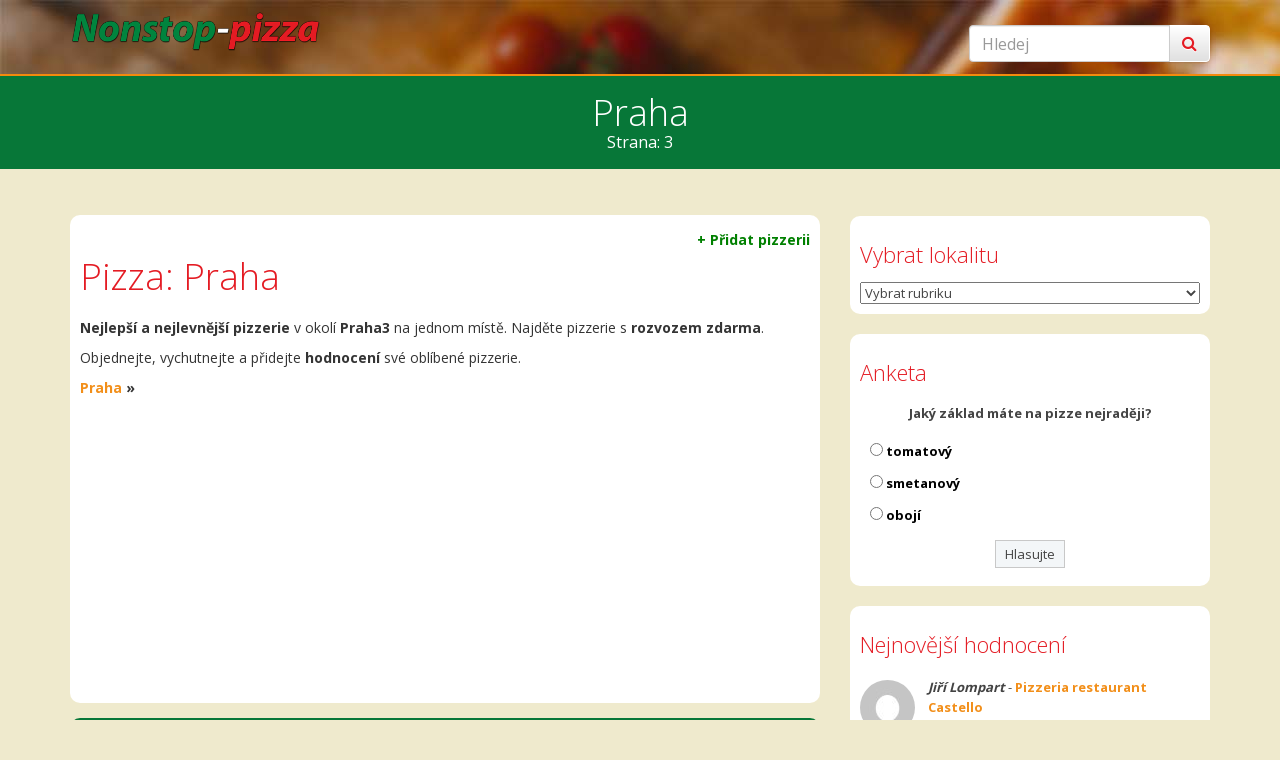

--- FILE ---
content_type: text/html; charset=UTF-8
request_url: https://www.nonstop-pizza.cz/praha/page/3/
body_size: 11211
content:
<!DOCTYPE html><html lang="cs-CZ" prefix="og: http://ogp.me/ns#"><head><meta charset="UTF-8"/><link href="https://fonts.googleapis.com/css?family=Open+Sans:300,400,700&amp;subset=latin-ext" rel="stylesheet"><link rel="stylesheet" href="https://use.fontawesome.com/releases/v5.8.1/css/all.css" integrity="sha384-50oBUHEmvpQ+1lW4y57PTFmhCaXp0ML5d60M1M7uH2+nqUivzIebhndOJK28anvf" crossorigin="anonymous"><link rel="profile" href="http://gmpg.org/xfn/11"/><link rel="pingback" href="https://www.nonstop-pizza.cz/xmlrpc.php"/><meta name="viewport" content="width=device-width, initial-scale=1.0">  <script async src="https://pagead2.googlesyndication.com/pagead/js/adsbygoogle.js?client=ca-pub-4066658008243563" crossorigin="anonymous"></script> <link type="text/css" media="all" href="https://www.nonstop-pizza.cz/wp-content/cache/autoptimize/css/autoptimize_b8945d2497406a41dead18bc9b9159d8.css" rel="stylesheet" /><title>PIZZA ROZVOZ: Praha | Nonstop-pizza.cz</title><meta name="description" content="Seznam všech pizzerii a restaurací v okolí Praha. Rozvoz ZDARMA. Objednejte online nejlepší jídlo a přidejte hodnocení své oblíbené pizzerie."/><link rel="canonical" href="https://www.nonstop-pizza.cz/praha/page/3/" /><link rel="prev" href="https://www.nonstop-pizza.cz/praha/page/2/" /><link rel="next" href="https://www.nonstop-pizza.cz/praha/page/4/" /><meta property="og:locale" content="cs_CZ" /><meta property="og:type" content="object" /><meta property="og:title" content="PIZZA ROZVOZ: Praha | Nonstop-pizza.cz" /><meta property="og:description" content="Seznam všech pizzerii a restaurací v okolí Praha. Rozvoz ZDARMA. Objednejte online nejlepší jídlo a přidejte hodnocení své oblíbené pizzerie." /><meta property="og:url" content="https://www.nonstop-pizza.cz/praha/" /><meta property="og:site_name" content="Nonstop-pizza.cz" /><meta name="twitter:card" content="summary_large_image" /><meta name="twitter:description" content="Seznam všech pizzerii a restaurací v okolí Praha. Rozvoz ZDARMA. Objednejte online nejlepší jídlo a přidejte hodnocení své oblíbené pizzerie." /><meta name="twitter:title" content="PIZZA ROZVOZ: Praha | Nonstop-pizza.cz" /><link rel='dns-prefetch' href='//s.w.org' /><link rel="alternate" type="application/rss+xml" title="Nonstop-pizza.cz &raquo; RSS zdroj" href="https://www.nonstop-pizza.cz/feed/" /><link rel="alternate" type="application/rss+xml" title="Nonstop-pizza.cz &raquo; RSS komentářů" href="https://www.nonstop-pizza.cz/comments/feed/" /><link rel="alternate" type="application/rss+xml" title="Nonstop-pizza.cz &raquo; RSS pro rubriku Praha" href="https://www.nonstop-pizza.cz/praha/feed/" /> <script type="text/javascript">window._wpemojiSettings = {"baseUrl":"https:\/\/s.w.org\/images\/core\/emoji\/11\/72x72\/","ext":".png","svgUrl":"https:\/\/s.w.org\/images\/core\/emoji\/11\/svg\/","svgExt":".svg","source":{"concatemoji":"https:\/\/www.nonstop-pizza.cz\/wp-includes\/js\/wp-emoji-release.min.js?ver=fc80632dc7f68c3f569a64fefe30fd4c"}};
			!function(e,a,t){var n,r,o,i=a.createElement("canvas"),p=i.getContext&&i.getContext("2d");function s(e,t){var a=String.fromCharCode;p.clearRect(0,0,i.width,i.height),p.fillText(a.apply(this,e),0,0);e=i.toDataURL();return p.clearRect(0,0,i.width,i.height),p.fillText(a.apply(this,t),0,0),e===i.toDataURL()}function c(e){var t=a.createElement("script");t.src=e,t.defer=t.type="text/javascript",a.getElementsByTagName("head")[0].appendChild(t)}for(o=Array("flag","emoji"),t.supports={everything:!0,everythingExceptFlag:!0},r=0;r<o.length;r++)t.supports[o[r]]=function(e){if(!p||!p.fillText)return!1;switch(p.textBaseline="top",p.font="600 32px Arial",e){case"flag":return s([55356,56826,55356,56819],[55356,56826,8203,55356,56819])?!1:!s([55356,57332,56128,56423,56128,56418,56128,56421,56128,56430,56128,56423,56128,56447],[55356,57332,8203,56128,56423,8203,56128,56418,8203,56128,56421,8203,56128,56430,8203,56128,56423,8203,56128,56447]);case"emoji":return!s([55358,56760,9792,65039],[55358,56760,8203,9792,65039])}return!1}(o[r]),t.supports.everything=t.supports.everything&&t.supports[o[r]],"flag"!==o[r]&&(t.supports.everythingExceptFlag=t.supports.everythingExceptFlag&&t.supports[o[r]]);t.supports.everythingExceptFlag=t.supports.everythingExceptFlag&&!t.supports.flag,t.DOMReady=!1,t.readyCallback=function(){t.DOMReady=!0},t.supports.everything||(n=function(){t.readyCallback()},a.addEventListener?(a.addEventListener("DOMContentLoaded",n,!1),e.addEventListener("load",n,!1)):(e.attachEvent("onload",n),a.attachEvent("onreadystatechange",function(){"complete"===a.readyState&&t.readyCallback()})),(n=t.source||{}).concatemoji?c(n.concatemoji):n.wpemoji&&n.twemoji&&(c(n.twemoji),c(n.wpemoji)))}(window,document,window._wpemojiSettings);</script> <script type='text/javascript' src='https://www.nonstop-pizza.cz/wp-includes/js/jquery/jquery.js?ver=1.12.4'></script> <link rel='https://api.w.org/' href='https://www.nonstop-pizza.cz/wp-json/' /><link rel="EditURI" type="application/rsd+xml" title="RSD" href="https://www.nonstop-pizza.cz/xmlrpc.php?rsd" /><link rel="wlwmanifest" type="application/wlwmanifest+xml" href="https://www.nonstop-pizza.cz/wp-includes/wlwmanifest.xml" /> <!--[if lt IE 9]><script src="https://www.nonstop-pizza.cz/wp-content/themes/chinese-restaurant/js/html5shiv.min.js"></script><![endif]-->  <script async src="https://www.googletagmanager.com/gtag/js?id=G-G5L49WMKJH"></script> <script>window.dataLayer = window.dataLayer || [];
  function gtag(){dataLayer.push(arguments);}
  gtag('js', new Date());
  gtag('config', 'G-G5L49WMKJH');</script> </head><body class="archive paged category category-praha category-119 custom-background paged-3 category-paged-3 elementor-default"><div class="site-loader"></div><header id="masthead" class="site-header clearfix"><div id="kt-header-area"><div class="container"><div class="row" id="kt-logo-area" style="padding-top:0px;padding-bottom:0px;"><div class="col-xl-4 col-lg-4 col-md-4 col-sm-6 col-12"><div id="kt-logo-container XXX"> <a href="https://www.nonstop-pizza.cz/"> <img src="https://www.nonstop-pizza.cz/wp-content/uploads/2018/07/nonstop-pizza-cz-logo.png" alt="Nonstop-pizza.cz" role="banner"
 style="max-width:250px;" /> </a></div></div><div class="col-xl-8 col-lg-8 col-md-8 col-sm-6 col-12 text-right" ><div class="input-group form-search-header" style="margin-bottom:7px;"><form action="https://www.nonstop-pizza.cz/" method="get" class="form-inline"><fieldset><div class="input-group"> <input type="text" name="s" id="search" placeholder="Hledej" value=""
 class="form-control" /> <span class="input-group-btn"> <button type="submit" class="btn btn-default"><i class="fa fa-search"></i></button> </span></div></fieldset> <input type="hidden" name="id" value="4043" /></form></div><nav role="navigation" class="clearfix"
 id="kt-main-navigation"></nav></div></div></div></div></header><header id="kt-page-header-simple" class="text-center"><h1 class="kt-post-entry-title kt-category-title"> Praha <small>Strana: 3</small></h1></header><div class="container"><div class="row"><div class="col-md-8"><section id="kt-primary"><div id="kt-content" class="clearfix"><section id="post-8764" class="post-8764 post type-post status-publish format-standard has-post-thumbnail hentry category-praha-12" role="main"><main class="kt-entry-content kt-category-list clearfix"><div style="width: 100%;"><div style="width:100%;border-radius:10px;padding:10px;background:#ffffff;margin:0px 0px 15px 0px;"><div align="right" style="font-size:14px;"><a style="color:green;font-weight:bold;" href="https://www.nonstop-pizza.cz/pridat-pizzerii/" title="Přidat pizzerii do katalogu pizzerii">+ Přidat pizzerii</a></div><h1 style="font-size:36px;margin: 0px 0px 15px 0px;">Pizza: Praha</h1> <b>Nejlepší a nejlevnější pizzerie</b> v okolí <b>Praha3</b> na jednom místě. Najděte pizzerie s <b>rozvozem zdarma</b>. 
 Objednejte, vychutnejte a přidejte <b>hodnocení</b> své oblíbené pizzerie. <br><b><a href="https://www.nonstop-pizza.cz/praha/">Praha</a> &raquo; </b><div style="width:100%;margin-top:10px;overflow:hidden;"> <script async src="https://pagead2.googlesyndication.com/pagead/js/adsbygoogle.js"></script>  <ins class="adsbygoogle"
 style="display:block"
 data-ad-client="ca-pub-4066658008243563"
 data-ad-slot="9435518690"
 data-ad-format="link"
 data-full-width-responsive="true"></ins> <script>(adsbygoogle = window.adsbygoogle || []).push({});</script> </div></div><div style="width:100%;border-radius:10px;padding:2px 10px 2px 10px;background:#077738;margin:0px 0px 15px 0px;"><h4 style="color:white;"><i class="fas fa-pizza-slice" style="font-size:20px;color:#E41B23;color:white;" aria-hidden="true"></i>&nbsp;&nbsp;Seznam pizzerií</h4></div><div style="width: 100%;border-radius:10px;display:inline-table;background:#fff;padding:7px;margin-bottom:10px;"> <script async src="https://pagead2.googlesyndication.com/pagead/js/adsbygoogle.js"></script> <ins class="adsbygoogle"
 style="display:block"
 data-ad-format="fluid"
 data-ad-layout-key="-hm+i+6d-1v-5k"
 data-ad-client="ca-pub-4066658008243563"
 data-ad-slot="1423758812"></ins> <script>(adsbygoogle = window.adsbygoogle || []).push({});</script> </div><div style="width: 100%;border-radius:10px;display:inline-table;background:#fff;"><div class="lavastrana"> <a href="https://www.nonstop-pizza.cz/pizza-papa-cipolla-kamyk-praha-12/" title="Pizza Papa Cipolla Kamýk"> <img width="295" height="220" src="https://www.nonstop-pizza.cz/wp-content/uploads/2018/11/Pizza-Papa-Cipolla-praha-1-295x220.jpg" class="img-responsive kt-featured-img nahled wp-post-image" alt="Pizza Papa Cipolla Kamýk" /> </a></div><div class="pravastrana" ><h2 style="  font-size:18px; text-align: left; margin-top:0px;margin-bottom:10px;"><a href="https://www.nonstop-pizza.cz/pizza-papa-cipolla-kamyk-praha-12/" title="Pizza Papa Cipolla Kamýk">Pizza Papa Cipolla Kamýk</a></h2><div class="categoryinfo" ><i class="fa fa-clock-o" style="color:#000000;" aria-hidden="true">&nbsp;</i> <span style='color:green'><b>Otevřeno</b></span> &nbsp;&nbsp;</div><div class="categoryinfo" ><i class="fa fa-car" style="color:#000000;" aria-hidden="true">&nbsp;</i><b>Rozvoz: </b><div class="napoveda"> zdarma<span class="napoveda_text">Rozvoz pizzy zdarma je pouze pro určité lokality a může být podmíněn minimální objednávkou. Doporučujeme ověřit na stránkách pizzérie.</span></div></div><br><div class="categoryinfo" > <i class="fa fa-comment">&nbsp;</i><a href="https://www.nonstop-pizza.cz/pizza-papa-cipolla-kamyk-praha-12/#comments">1 hodnocení</a></div><div class="categoryinfo" ><i class="fa fa-tags">&nbsp;</i><a href="https://www.nonstop-pizza.cz/praha-12/" rel="category tag">Praha 12</a></div><div class="categoryinfo" ><i class="fa fa-usd">&nbsp;&nbsp;</i><b>Cena: </b><div class="napoveda">109 - 179 Kč <span class="napoveda_text">Cena zde uvedena je za nejlevnější a za nejdražší pizzu z menu.</span></div></div><div class="categoryinfo" ></div></div></div><div style="width: 100%;border-radius:10px;display:inline-table;background:#fff;"><div class="lavastrana"> <a href="https://www.nonstop-pizza.cz/pizza-papa-cipolla-vrsovice-praha-10/" title="Pizza Papa Cipolla Vršovice"> <img width="295" height="220" src="https://www.nonstop-pizza.cz/wp-content/uploads/2018/11/Pizza-Papa-Cipolla-praha-1-295x220.jpg" class="img-responsive kt-featured-img nahled wp-post-image" alt="Pizza Papa Cipolla Vršovice" /> </a></div><div class="pravastrana" ><h2 style="  font-size:18px; text-align: left; margin-top:0px;margin-bottom:10px;"><a href="https://www.nonstop-pizza.cz/pizza-papa-cipolla-vrsovice-praha-10/" title="Pizza Papa Cipolla Vršovice">Pizza Papa Cipolla Vršovice</a></h2><div class="categoryinfo" ><i class="fa fa-clock-o" style="color:#000000;" aria-hidden="true">&nbsp;</i> <span style='color:green'><b>Otevřeno</b></span> &nbsp;&nbsp;</div><div class="categoryinfo" ><i class="fa fa-car" style="color:#000000;" aria-hidden="true">&nbsp;</i><b>Rozvoz: </b><div class="napoveda"> zdarma<span class="napoveda_text">Rozvoz pizzy zdarma je pouze pro určité lokality a může být podmíněn minimální objednávkou. Doporučujeme ověřit na stránkách pizzérie.</span></div></div><br><div class="categoryinfo" > <i class="fa fa-comment">&nbsp;</i><a href="https://www.nonstop-pizza.cz/pizza-papa-cipolla-vrsovice-praha-10/#comments">0 hodnocení</a></div><div class="categoryinfo" ><i class="fa fa-tags">&nbsp;</i><a href="https://www.nonstop-pizza.cz/praha-10/" rel="category tag">Praha 10</a></div><div class="categoryinfo" ><i class="fa fa-usd">&nbsp;&nbsp;</i><b>Cena: </b><div class="napoveda">109 - 179 Kč <span class="napoveda_text">Cena zde uvedena je za nejlevnější a za nejdražší pizzu z menu.</span></div></div><div class="categoryinfo" ></div></div></div><div style="width: 100%;border-radius:10px;display:inline-table;background:#fff;"><div class="lavastrana"> <a href="https://www.nonstop-pizza.cz/pizza-papa-cipolla-vysocany-praha-9/" title="Pizza Papa Cipolla Vysočany"> <img width="295" height="220" src="https://www.nonstop-pizza.cz/wp-content/uploads/2018/11/Pizza-Papa-Cipolla-praha-1-295x220.jpg" class="img-responsive kt-featured-img nahled wp-post-image" alt="Pizza Papa Cipolla Vysočany" /> </a></div><div class="pravastrana" ><h2 style="  font-size:18px; text-align: left; margin-top:0px;margin-bottom:10px;"><a href="https://www.nonstop-pizza.cz/pizza-papa-cipolla-vysocany-praha-9/" title="Pizza Papa Cipolla Vysočany">Pizza Papa Cipolla Vysočany</a></h2><div class="categoryinfo" ><i class="fa fa-clock-o" style="color:#000000;" aria-hidden="true">&nbsp;</i> <span style='color:green'><b>Otevřeno</b></span> &nbsp;&nbsp;</div><div class="categoryinfo" ><i class="fa fa-car" style="color:#000000;" aria-hidden="true">&nbsp;</i><b>Rozvoz: </b><div class="napoveda"> zdarma<span class="napoveda_text">Rozvoz pizzy zdarma je pouze pro určité lokality a může být podmíněn minimální objednávkou. Doporučujeme ověřit na stránkách pizzérie.</span></div></div><br><div class="categoryinfo" > <i class="fa fa-comment">&nbsp;</i><a href="https://www.nonstop-pizza.cz/pizza-papa-cipolla-vysocany-praha-9/#comments">0 hodnocení</a></div><div class="categoryinfo" ><i class="fa fa-tags">&nbsp;</i><a href="https://www.nonstop-pizza.cz/praha-9/" rel="category tag">Praha 9</a></div><div class="categoryinfo" ><i class="fa fa-usd">&nbsp;&nbsp;</i><b>Cena: </b><div class="napoveda">109 - 179 Kč <span class="napoveda_text">Cena zde uvedena je za nejlevnější a za nejdražší pizzu z menu.</span></div></div><div class="categoryinfo" ></div></div></div><div style="width: 100%;border-radius:10px;display:inline-table;background:#fff;"><div class="lavastrana"> <a href="https://www.nonstop-pizza.cz/pizza-papa-cipolla-karlin-praha-8/" title="Pizza Papa Cipolla Karlín"> <img width="295" height="220" src="https://www.nonstop-pizza.cz/wp-content/uploads/2018/11/Pizza-Papa-Cipolla-praha-1-295x220.jpg" class="img-responsive kt-featured-img nahled wp-post-image" alt="Pizza Papa Cipolla Karlín" /> </a></div><div class="pravastrana" ><h2 style="  font-size:18px; text-align: left; margin-top:0px;margin-bottom:10px;"><a href="https://www.nonstop-pizza.cz/pizza-papa-cipolla-karlin-praha-8/" title="Pizza Papa Cipolla Karlín">Pizza Papa Cipolla Karlín</a></h2><div class="categoryinfo" ><i class="fa fa-clock-o" style="color:#000000;" aria-hidden="true">&nbsp;</i> <span style='color:green'><b>Otevřeno</b></span> &nbsp;&nbsp;</div><div class="categoryinfo" ><i class="fa fa-car" style="color:#000000;" aria-hidden="true">&nbsp;</i><b>Rozvoz: </b><div class="napoveda"> zdarma<span class="napoveda_text">Rozvoz pizzy zdarma je pouze pro určité lokality a může být podmíněn minimální objednávkou. Doporučujeme ověřit na stránkách pizzérie.</span></div></div><br><div class="categoryinfo" > <i class="fa fa-comment">&nbsp;</i><a href="https://www.nonstop-pizza.cz/pizza-papa-cipolla-karlin-praha-8/#comments">0 hodnocení</a></div><div class="categoryinfo" ><i class="fa fa-tags">&nbsp;</i><a href="https://www.nonstop-pizza.cz/praha-8/" rel="category tag">Praha 8</a></div><div class="categoryinfo" ><i class="fa fa-usd">&nbsp;&nbsp;</i><b>Cena: </b><div class="napoveda">109 - 179 Kč <span class="napoveda_text">Cena zde uvedena je za nejlevnější a za nejdražší pizzu z menu.</span></div></div><div class="categoryinfo" ></div></div></div><div style="width: 100%;border-radius:10px;display:inline-table;background:#fff;"><div class="lavastrana"> <a href="https://www.nonstop-pizza.cz/pizza-papa-cipolla-dejvice-praha-6/" title="Pizza Papa Cipolla Dejvice"> <img width="295" height="220" src="https://www.nonstop-pizza.cz/wp-content/uploads/2018/11/Pizza-Papa-Cipolla-praha-1-295x220.jpg" class="img-responsive kt-featured-img nahled wp-post-image" alt="Pizza Papa Cipolla Dejvice" /> </a></div><div class="pravastrana" ><h2 style="  font-size:18px; text-align: left; margin-top:0px;margin-bottom:10px;"><a href="https://www.nonstop-pizza.cz/pizza-papa-cipolla-dejvice-praha-6/" title="Pizza Papa Cipolla Dejvice">Pizza Papa Cipolla Dejvice</a></h2><div class="categoryinfo" ><i class="fa fa-clock-o" style="color:#000000;" aria-hidden="true">&nbsp;</i> <span style='color:green'><b>Otevřeno</b></span> &nbsp;&nbsp;</div><div class="categoryinfo" ><i class="fa fa-car" style="color:#000000;" aria-hidden="true">&nbsp;</i><b>Rozvoz: </b><div class="napoveda"> zdarma<span class="napoveda_text">Rozvoz pizzy zdarma je pouze pro určité lokality a může být podmíněn minimální objednávkou. Doporučujeme ověřit na stránkách pizzérie.</span></div></div><br><div class="categoryinfo" > <i class="fa fa-comment">&nbsp;</i><a href="https://www.nonstop-pizza.cz/pizza-papa-cipolla-dejvice-praha-6/#comments">0 hodnocení</a></div><div class="categoryinfo" ><i class="fa fa-tags">&nbsp;</i><a href="https://www.nonstop-pizza.cz/praha-6/" rel="category tag">Praha 6</a></div><div class="categoryinfo" ><i class="fa fa-usd">&nbsp;&nbsp;</i><b>Cena: </b><div class="napoveda">109 - 179 Kč <span class="napoveda_text">Cena zde uvedena je za nejlevnější a za nejdražší pizzu z menu.</span></div></div><div class="categoryinfo" ></div></div></div><div style="width: 100%;border-radius:10px;display:inline-table;background:#fff;"><div class="lavastrana"> <a href="https://www.nonstop-pizza.cz/pizza-papa-cipolla-smichov-praha-5/" title="Pizza Papa Cipolla Smíchov"> <img width="295" height="220" src="https://www.nonstop-pizza.cz/wp-content/uploads/2018/11/Pizza-Papa-Cipolla-praha-1-295x220.jpg" class="img-responsive kt-featured-img nahled wp-post-image" alt="Pizza Papa Cipolla Smíchov" /> </a></div><div class="pravastrana" ><h2 style="  font-size:18px; text-align: left; margin-top:0px;margin-bottom:10px;"><a href="https://www.nonstop-pizza.cz/pizza-papa-cipolla-smichov-praha-5/" title="Pizza Papa Cipolla Smíchov">Pizza Papa Cipolla Smíchov</a></h2><div class="categoryinfo" ><i class="fa fa-clock-o" style="color:#000000;" aria-hidden="true">&nbsp;</i> <span style='color:green'><b>Otevřeno</b></span> &nbsp;&nbsp;</div><div class="categoryinfo" ><i class="fa fa-car" style="color:#000000;" aria-hidden="true">&nbsp;</i><b>Rozvoz: </b><div class="napoveda"> zdarma<span class="napoveda_text">Rozvoz pizzy zdarma je pouze pro určité lokality a může být podmíněn minimální objednávkou. Doporučujeme ověřit na stránkách pizzérie.</span></div></div><br><div class="categoryinfo" > <i class="fa fa-comment">&nbsp;</i><a href="https://www.nonstop-pizza.cz/pizza-papa-cipolla-smichov-praha-5/#comments">0 hodnocení</a></div><div class="categoryinfo" ><i class="fa fa-tags">&nbsp;</i><a href="https://www.nonstop-pizza.cz/praha-5/" rel="category tag">Praha 5</a></div><div class="categoryinfo" ><i class="fa fa-usd">&nbsp;&nbsp;</i><b>Cena: </b><div class="napoveda">109 - 179 Kč <span class="napoveda_text">Cena zde uvedena je za nejlevnější a za nejdražší pizzu z menu.</span></div></div><div class="categoryinfo" ></div></div></div><div style="width: 100%;border-radius:10px;display:inline-table;background:#fff;"><div class="lavastrana"> <a href="https://www.nonstop-pizza.cz/pizza-papa-cipolla-haje-praha-11/" title="Pizza Papa Cipolla Háje"> <img width="295" height="220" src="https://www.nonstop-pizza.cz/wp-content/uploads/2018/11/Pizza-Papa-Cipolla-praha-1-295x220.jpg" class="img-responsive kt-featured-img nahled wp-post-image" alt="Pizza Papa Cipolla Háje" /> </a></div><div class="pravastrana" ><h2 style="  font-size:18px; text-align: left; margin-top:0px;margin-bottom:10px;"><a href="https://www.nonstop-pizza.cz/pizza-papa-cipolla-haje-praha-11/" title="Pizza Papa Cipolla Háje">Pizza Papa Cipolla Háje</a></h2><div class="categoryinfo" ><i class="fa fa-clock-o" style="color:#000000;" aria-hidden="true">&nbsp;</i> <span style='color:green'><b>Otevřeno</b></span> &nbsp;&nbsp;</div><div class="categoryinfo" ><i class="fa fa-car" style="color:#000000;" aria-hidden="true">&nbsp;</i><b>Rozvoz: </b><div class="napoveda"> zdarma<span class="napoveda_text">Rozvoz pizzy zdarma je pouze pro určité lokality a může být podmíněn minimální objednávkou. Doporučujeme ověřit na stránkách pizzérie.</span></div></div><br><div class="categoryinfo" > <i class="fa fa-comment">&nbsp;</i><a href="https://www.nonstop-pizza.cz/pizza-papa-cipolla-haje-praha-11/#comments">0 hodnocení</a></div><div class="categoryinfo" ><i class="fa fa-tags">&nbsp;</i><a href="https://www.nonstop-pizza.cz/praha-11/" rel="category tag">Praha 11</a></div><div class="categoryinfo" ><i class="fa fa-usd">&nbsp;&nbsp;</i><b>Cena: </b><div class="napoveda">109 - 179 Kč <span class="napoveda_text">Cena zde uvedena je za nejlevnější a za nejdražší pizzu z menu.</span></div></div><div class="categoryinfo" ></div></div></div><div style="width: 100%;border-radius:10px;display:inline-table;background:#fff;"><div class="lavastrana"> <a href="https://www.nonstop-pizza.cz/pizzeria-ristorante-fabiano-praha-6/" title="Pizzeria Ristorante Fabiano"> <img width="295" height="220" src="https://www.nonstop-pizza.cz/wp-content/uploads/2019/09/Pizzeria-Ristorante-Fabiano-Praha-2-295x220.jpg" class="img-responsive kt-featured-img nahled wp-post-image" alt="Pizzeria Ristorante Fabiano" /> </a></div><div class="pravastrana" ><h2 style="  font-size:18px; text-align: left; margin-top:0px;margin-bottom:10px;"><a href="https://www.nonstop-pizza.cz/pizzeria-ristorante-fabiano-praha-6/" title="Pizzeria Ristorante Fabiano">Pizzeria Ristorante Fabiano</a></h2><div class="categoryinfo" ><i class="fa fa-clock-o" style="color:#000000;" aria-hidden="true">&nbsp;</i> <span style='color:green'><b>Otevřeno</b></span> &nbsp;&nbsp;</div><div class="categoryinfo" ><i class="fa fa-car" style="color:#000000;" aria-hidden="true">&nbsp;</i><b>Rozvoz: </b> ne</div><br><div class="categoryinfo" > <i class="fa fa-comment">&nbsp;</i><a href="https://www.nonstop-pizza.cz/pizzeria-ristorante-fabiano-praha-6/#comments">0 hodnocení</a></div><div class="categoryinfo" ><i class="fa fa-tags">&nbsp;</i><a href="https://www.nonstop-pizza.cz/praha-6/" rel="category tag">Praha 6</a></div><div class="categoryinfo" ><i class="fa fa-usd">&nbsp;&nbsp;</i><b>Cena: </b><div class="napoveda">129 - 205 Kč <span class="napoveda_text">Cena zde uvedena je za nejlevnější a za nejdražší pizzu z menu.</span></div></div><div class="categoryinfo" ></div></div></div><div style="width: 100%;border-radius:10px;display:inline-table;background:#fff;"><div class="lavastrana"> <a href="https://www.nonstop-pizza.cz/pizzerie-redflower-praha-2/" title="Pizzerie Redflower"> <img width="295" height="220" src="https://www.nonstop-pizza.cz/wp-content/uploads/2019/09/Pizzerie-Redflower-Praha-4-295x220.jpg" class="img-responsive kt-featured-img nahled wp-post-image" alt="Pizzerie Redflower" /> </a></div><div class="pravastrana" ><h2 style="  font-size:18px; text-align: left; margin-top:0px;margin-bottom:10px;"><a href="https://www.nonstop-pizza.cz/pizzerie-redflower-praha-2/" title="Pizzerie Redflower">Pizzerie Redflower</a></h2><div class="categoryinfo" ><i class="fa fa-clock-o" style="color:#000000;" aria-hidden="true">&nbsp;</i> <span style='color:green'><b>Otevřeno</b></span> &nbsp;&nbsp;</div><div class="categoryinfo" ><i class="fa fa-car" style="color:#000000;" aria-hidden="true">&nbsp;</i><b>Rozvoz: </b><div class="napoveda">za poplatek<span class="napoveda_text">Rozvoz pizzy je zpoplatněn. Cenu rozvozu ověříte na stránkách pizzerie.</span></div></div><br><div class="categoryinfo" > <i class="fa fa-comment">&nbsp;</i><a href="https://www.nonstop-pizza.cz/pizzerie-redflower-praha-2/#comments">0 hodnocení</a></div><div class="categoryinfo" ><i class="fa fa-tags">&nbsp;</i><a href="https://www.nonstop-pizza.cz/praha-2/" rel="category tag">Praha 2</a></div><div class="categoryinfo" ><i class="fa fa-usd">&nbsp;&nbsp;</i><b>Cena: </b><div class="napoveda">139 - 219 Kč <span class="napoveda_text">Cena zde uvedena je za nejlevnější a za nejdražší pizzu z menu.</span></div></div><div class="categoryinfo" ></div></div></div><div style="width: 100%;border-radius:10px;display:inline-table;background:#fff;"><div class="lavastrana"> <a href="https://www.nonstop-pizza.cz/zenit-pizza-praha-8/" title="Zenit Pizza"> <img width="295" height="220" src="https://www.nonstop-pizza.cz/wp-content/uploads/2019/07/Zenit-Pizza-Praha-Brandys-Nymburk-1-295x220.jpg" class="img-responsive kt-featured-img nahled wp-post-image" alt="Zenit Pizza" /> </a></div><div class="pravastrana" ><h2 style="  font-size:18px; text-align: left; margin-top:0px;margin-bottom:10px;"><a href="https://www.nonstop-pizza.cz/zenit-pizza-praha-8/" title="Zenit Pizza">Zenit Pizza</a></h2><div class="categoryinfo" ><i class="fa fa-clock-o" style="color:#000000;" aria-hidden="true">&nbsp;</i> <span style='color:green'><b>Otevřeno</b></span> &nbsp;&nbsp;</div><div class="categoryinfo" ><i class="fa fa-car" style="color:#000000;" aria-hidden="true">&nbsp;</i><b>Rozvoz: </b><div class="napoveda">za poplatek<span class="napoveda_text">Rozvoz pizzy je zpoplatněn. Cenu rozvozu ověříte na stránkách pizzerie.</span></div></div><br><div class="categoryinfo" > <i class="fa fa-comment">&nbsp;</i><a href="https://www.nonstop-pizza.cz/zenit-pizza-praha-8/#comments">0 hodnocení</a></div><div class="categoryinfo" ><i class="fa fa-tags">&nbsp;</i><a href="https://www.nonstop-pizza.cz/praha-8/" rel="category tag">Praha 8</a></div><div class="categoryinfo" ><i class="fa fa-usd">&nbsp;&nbsp;</i><b>Cena: </b><div class="napoveda">90 - 180 Kč <span class="napoveda_text">Cena zde uvedena je za nejlevnější a za nejdražší pizzu z menu.</span></div></div><div class="categoryinfo" ></div></div></div><div style="width: 100%;border-radius:10px;display:inline-table;background:#fff;"><div class="lavastrana"> <a href="https://www.nonstop-pizza.cz/zenit-pizza-praha-12/" title="Zenit Pizza"> <img width="295" height="220" src="https://www.nonstop-pizza.cz/wp-content/uploads/2019/07/Zenit-Pizza-Praha-Brandys-Nymburk-1-295x220.jpg" class="img-responsive kt-featured-img nahled wp-post-image" alt="Zenit Pizza" /> </a></div><div class="pravastrana" ><h2 style="  font-size:18px; text-align: left; margin-top:0px;margin-bottom:10px;"><a href="https://www.nonstop-pizza.cz/zenit-pizza-praha-12/" title="Zenit Pizza">Zenit Pizza</a></h2><div class="categoryinfo" ><i class="fa fa-clock-o" style="color:#000000;" aria-hidden="true">&nbsp;</i> <span style='color:green'><b>Otevřeno</b></span> &nbsp;&nbsp;</div><div class="categoryinfo" ><i class="fa fa-car" style="color:#000000;" aria-hidden="true">&nbsp;</i><b>Rozvoz: </b><div class="napoveda">za poplatek<span class="napoveda_text">Rozvoz pizzy je zpoplatněn. Cenu rozvozu ověříte na stránkách pizzerie.</span></div></div><br><div class="categoryinfo" > <i class="fa fa-comment">&nbsp;</i><a href="https://www.nonstop-pizza.cz/zenit-pizza-praha-12/#comments">0 hodnocení</a></div><div class="categoryinfo" ><i class="fa fa-tags">&nbsp;</i><a href="https://www.nonstop-pizza.cz/praha-12/" rel="category tag">Praha 12</a></div><div class="categoryinfo" ><i class="fa fa-usd">&nbsp;&nbsp;</i><b>Cena: </b><div class="napoveda">90 - 180 Kč <span class="napoveda_text">Cena zde uvedena je za nejlevnější a za nejdražší pizzu z menu.</span></div></div><div class="categoryinfo" ></div></div></div><div style="width: 100%;border-radius:10px;display:inline-table;background:#fff;"><div class="lavastrana"> <a href="https://www.nonstop-pizza.cz/pizzerie-jerrys-praha-17/" title="Pizzerie Jerrys"> <img width="295" height="220" src="https://www.nonstop-pizza.cz/wp-content/uploads/2019/07/Pizzerie-Jerrys-Praha-4-295x220.jpg" class="img-responsive kt-featured-img nahled wp-post-image" alt="Pizzerie Jerrys" /> </a></div><div class="pravastrana" ><h2 style="  font-size:18px; text-align: left; margin-top:0px;margin-bottom:10px;"><a href="https://www.nonstop-pizza.cz/pizzerie-jerrys-praha-17/" title="Pizzerie Jerrys">Pizzerie Jerrys</a></h2><div class="categoryinfo" ><i class="fa fa-clock-o" style="color:#000000;" aria-hidden="true">&nbsp;</i> <span style='color:green'><b>Otevřeno</b></span> &nbsp;&nbsp;</div><div class="categoryinfo" ><i class="fa fa-car" style="color:#000000;" aria-hidden="true">&nbsp;</i><b>Rozvoz: </b><div class="napoveda"> zdarma<span class="napoveda_text">Rozvoz pizzy zdarma je pouze pro určité lokality a může být podmíněn minimální objednávkou. Doporučujeme ověřit na stránkách pizzérie.</span></div></div><br><div class="categoryinfo" > <i class="fa fa-comment">&nbsp;</i><a href="https://www.nonstop-pizza.cz/pizzerie-jerrys-praha-17/#comments">0 hodnocení</a></div><div class="categoryinfo" ><i class="fa fa-tags">&nbsp;</i><a href="https://www.nonstop-pizza.cz/praha-17/" rel="category tag">Praha 17</a></div><div class="categoryinfo" ><i class="fa fa-usd">&nbsp;&nbsp;</i><b>Cena: </b><div class="napoveda">104 - 175 Kč <span class="napoveda_text">Cena zde uvedena je za nejlevnější a za nejdražší pizzu z menu.</span></div></div><div class="categoryinfo" ></div></div></div><div style="width: 100%;border-radius:10px;display:inline-table;background:#fff;"><div class="lavastrana"> <a href="https://www.nonstop-pizza.cz/luna-expres-praha-16/" title="Luna Expres"> <img width="295" height="220" src="https://www.nonstop-pizza.cz/wp-content/uploads/2019/07/Luna-Expres-Praha-3-295x220.jpg" class="img-responsive kt-featured-img nahled wp-post-image" alt="Luna Expres" /> </a></div><div class="pravastrana" ><h2 style="  font-size:18px; text-align: left; margin-top:0px;margin-bottom:10px;"><a href="https://www.nonstop-pizza.cz/luna-expres-praha-16/" title="Luna Expres">Luna Expres</a></h2><div class="categoryinfo" ><i class="fa fa-clock-o" style="color:#000000;" aria-hidden="true">&nbsp;</i> <span style='color:green'><b>Otevřeno</b></span> &nbsp;&nbsp;</div><div class="categoryinfo" ><i class="fa fa-car" style="color:#000000;" aria-hidden="true">&nbsp;</i><b>Rozvoz: </b> ne</div><br><div class="categoryinfo" > <i class="fa fa-comment">&nbsp;</i><a href="https://www.nonstop-pizza.cz/luna-expres-praha-16/#comments">0 hodnocení</a></div><div class="categoryinfo" ><i class="fa fa-tags">&nbsp;</i><a href="https://www.nonstop-pizza.cz/praha-16/" rel="category tag">Praha 16</a></div><div class="categoryinfo" ><i class="fa fa-usd">&nbsp;&nbsp;</i><b>Cena: </b><div class="napoveda">110 - 150 Kč <span class="napoveda_text">Cena zde uvedena je za nejlevnější a za nejdražší pizzu z menu.</span></div></div><div class="categoryinfo" ></div></div></div><div style="width: 100%;border-radius:10px;display:inline-table;background:#fff;"><div class="lavastrana"> <a href="https://www.nonstop-pizza.cz/pizza-padronissimo-praha-13/" title="Pizza Padronissimo"> <img width="295" height="220" src="https://www.nonstop-pizza.cz/wp-content/uploads/2019/07/Pizza-Padronissimo-Praha-2-295x220.jpg" class="img-responsive kt-featured-img nahled wp-post-image" alt="Pizza Padronissimo" /> </a></div><div class="pravastrana" ><h2 style="  font-size:18px; text-align: left; margin-top:0px;margin-bottom:10px;"><a href="https://www.nonstop-pizza.cz/pizza-padronissimo-praha-13/" title="Pizza Padronissimo">Pizza Padronissimo</a></h2><div class="categoryinfo" ><i class="fa fa-clock-o" style="color:#000000;" aria-hidden="true">&nbsp;</i> <span style='color:green'><b>Otevřeno</b></span> &nbsp;&nbsp;</div><div class="categoryinfo" ><i class="fa fa-car" style="color:#000000;" aria-hidden="true">&nbsp;</i><b>Rozvoz: </b><div class="napoveda"> zdarma<span class="napoveda_text">Rozvoz pizzy zdarma je pouze pro určité lokality a může být podmíněn minimální objednávkou. Doporučujeme ověřit na stránkách pizzérie.</span></div></div><br><div class="categoryinfo" > <i class="fa fa-comment">&nbsp;</i><a href="https://www.nonstop-pizza.cz/pizza-padronissimo-praha-13/#comments">0 hodnocení</a></div><div class="categoryinfo" ><i class="fa fa-tags">&nbsp;</i><a href="https://www.nonstop-pizza.cz/praha-13/" rel="category tag">Praha 13</a></div><div class="categoryinfo" ><i class="fa fa-usd">&nbsp;&nbsp;</i><b>Cena: </b><div class="napoveda">89 - 145 Kč <span class="napoveda_text">Cena zde uvedena je za nejlevnější a za nejdražší pizzu z menu.</span></div></div><div class="categoryinfo" ></div></div></div><div style="width: 100%;border-radius:10px;display:inline-table;background:#fff;"><div class="lavastrana"> <a href="https://www.nonstop-pizza.cz/pizza-mija-praha-13/" title="Pizza Mija"> <img width="295" height="220" src="https://www.nonstop-pizza.cz/wp-content/uploads/2019/07/Pizza-Mija-Praha-2-295x220.jpg" class="img-responsive kt-featured-img nahled wp-post-image" alt="Pizza Mija" srcset="https://www.nonstop-pizza.cz/wp-content/uploads/2019/07/Pizza-Mija-Praha-2-295x220.jpg 295w, https://www.nonstop-pizza.cz/wp-content/uploads/2019/07/Pizza-Mija-Praha-2-300x225.jpg 300w, https://www.nonstop-pizza.cz/wp-content/uploads/2019/07/Pizza-Mija-Praha-2-768x576.jpg 768w, https://www.nonstop-pizza.cz/wp-content/uploads/2019/07/Pizza-Mija-Praha-2-1024x768.jpg 1024w, https://www.nonstop-pizza.cz/wp-content/uploads/2019/07/Pizza-Mija-Praha-2.jpg 1171w" sizes="(max-width: 295px) 100vw, 295px" /> </a></div><div class="pravastrana" ><h2 style="  font-size:18px; text-align: left; margin-top:0px;margin-bottom:10px;"><a href="https://www.nonstop-pizza.cz/pizza-mija-praha-13/" title="Pizza Mija">Pizza Mija</a></h2><div class="categoryinfo" ><i class="fa fa-clock-o" style="color:#000000;" aria-hidden="true">&nbsp;</i> <span style='color:green'><b>Otevřeno</b></span> &nbsp;&nbsp;</div><div class="categoryinfo" ><i class="fa fa-car" style="color:#000000;" aria-hidden="true">&nbsp;</i><b>Rozvoz: </b> ne</div><br><div class="categoryinfo" > <i class="fa fa-comment">&nbsp;</i><a href="https://www.nonstop-pizza.cz/pizza-mija-praha-13/#comments">0 hodnocení</a></div><div class="categoryinfo" ><i class="fa fa-tags">&nbsp;</i><a href="https://www.nonstop-pizza.cz/praha-13/" rel="category tag">Praha 13</a></div><div class="categoryinfo" ><i class="fa fa-usd">&nbsp;&nbsp;</i><b>Cena: </b><div class="napoveda">124 - 175 Kč <span class="napoveda_text">Cena zde uvedena je za nejlevnější a za nejdražší pizzu z menu.</span></div></div><div class="categoryinfo" ></div></div></div></div></main><div class="clearfix"></div><div id="kt-pagination"><nav class='custom-pagination'><a class="prev page-numbers" href="https://www.nonstop-pizza.cz/praha/page/2">&laquo;</a> <a class='page-numbers' href='https://www.nonstop-pizza.cz/praha/'>1</a> <a class='page-numbers' href='https://www.nonstop-pizza.cz/praha/page/2'>2</a> <span aria-current='page' class='page-numbers current'>3</span> <a class='page-numbers' href='https://www.nonstop-pizza.cz/praha/page/4'>4</a> <a class='page-numbers' href='https://www.nonstop-pizza.cz/praha/page/5'>5</a> <span class="page-numbers dots">&hellip;</span> <a class='page-numbers' href='https://www.nonstop-pizza.cz/praha/page/13'>13</a> <a class="next page-numbers" href="https://www.nonstop-pizza.cz/praha/page/4">&raquo;</a></nav></div></section></div></section></div><div class="col-md-4"><aside id="kt-sidebar" style="margin-top:47px"><div id="categories-2" class="widget widget_categories"><h3 class="widget-title">Vybrat lokalitu</h3><form action="https://www.nonstop-pizza.cz" method="get"><label class="screen-reader-text" for="cat">Vybrat lokalitu</label><select  name='cat' id='cat' class='postform' ><option value='-1'>Vybrat rubriku</option><option class="level-0" value="302">Albrechtice&nbsp;&nbsp;(2)</option><option class="level-0" value="133">Aš&nbsp;&nbsp;(1)</option><option class="level-0" value="145">Bašť&nbsp;&nbsp;(1)</option><option class="level-0" value="160">Benátky nad Jizerou&nbsp;&nbsp;(4)</option><option class="level-0" value="262">Benešov&nbsp;&nbsp;(4)</option><option class="level-0" value="105">Beroun&nbsp;&nbsp;(9)</option><option class="level-0" value="180">Bílina&nbsp;&nbsp;(5)</option><option class="level-0" value="337">Bílovec&nbsp;&nbsp;(1)</option><option class="level-0" value="213">Blansko&nbsp;&nbsp;(4)</option><option class="level-0" value="231">Bohumín&nbsp;&nbsp;(1)</option><option class="level-0" value="313">Bor&nbsp;&nbsp;(1)</option><option class="level-0" value="215">Boskovice&nbsp;&nbsp;(2)</option><option class="level-0" value="150">Brandýs nad Labem &#8211; Stará Boleslav&nbsp;&nbsp;(6)</option><option class="level-0" value="211">Břeclav&nbsp;&nbsp;(1)</option><option class="level-0" value="162">Brno&nbsp;&nbsp;(22)</option><option class="level-0" value="232">Bruntál&nbsp;&nbsp;(6)</option><option class="level-0" value="366">Čaková&nbsp;&nbsp;(1)</option><option class="level-0" value="296">Čáslav&nbsp;&nbsp;(2)</option><option class="level-0" value="330">Černá Hora&nbsp;&nbsp;(1)</option><option class="level-0" value="331">Černošice&nbsp;&nbsp;(1)</option><option class="level-0" value="137">Česká Lípa&nbsp;&nbsp;(6)</option><option class="level-0" value="240">Česká Třebová&nbsp;&nbsp;(1)</option><option class="level-0" value="104">České Budějovice&nbsp;&nbsp;(16)</option><option class="level-0" value="323">Český Brod&nbsp;&nbsp;(2)</option><option class="level-0" value="130">Český Krumlov&nbsp;&nbsp;(3)</option><option class="level-0" value="227">Český Těšín&nbsp;&nbsp;(3)</option><option class="level-0" value="185">Chabařovice&nbsp;&nbsp;(1)</option><option class="level-0" value="134">Cheb&nbsp;&nbsp;(6)</option><option class="level-0" value="248">Chodov&nbsp;&nbsp;(1)</option><option class="level-0" value="166">Chomutov&nbsp;&nbsp;(2)</option><option class="level-0" value="272">Chrastava&nbsp;&nbsp;(2)</option><option class="level-0" value="238">Chrudim&nbsp;&nbsp;(8)</option><option class="level-0" value="359">Chvaletice&nbsp;&nbsp;(1)</option><option class="level-0" value="325">Cvikov&nbsp;&nbsp;(2)</option><option class="level-0" value="318">Dačice&nbsp;&nbsp;(1)</option><option class="level-0" value="342">Davle&nbsp;&nbsp;(1)</option><option class="level-0" value="171">Děčín&nbsp;&nbsp;(1)</option><option class="level-0" value="261">Dobříš&nbsp;&nbsp;(1)</option><option class="level-0" value="276">Doksy&nbsp;&nbsp;(1)</option><option class="level-0" value="190">Domažlice&nbsp;&nbsp;(4)</option><option class="level-0" value="334">Dubí&nbsp;&nbsp;(1)</option><option class="level-0" value="346">Dublovice&nbsp;&nbsp;(1)</option><option class="level-0" value="286">Dvůr Králové nad Labem&nbsp;&nbsp;(1)</option><option class="level-0" value="251">Františkovy Lázně&nbsp;&nbsp;(1)</option><option class="level-0" value="222">Frýdek-Místek&nbsp;&nbsp;(5)</option><option class="level-0" value="271">Frýdlant&nbsp;&nbsp;(1)</option><option class="level-0" value="289">Habartov&nbsp;&nbsp;(1)</option><option class="level-0" value="220">Havířov&nbsp;&nbsp;(5)</option><option class="level-0" value="195">Havlíčkův Brod&nbsp;&nbsp;(5)</option><option class="level-0" value="332">Heřmanův Městec&nbsp;&nbsp;(2)</option><option class="level-0" value="245">Hlinsko&nbsp;&nbsp;(2)</option><option class="level-0" value="335">Hodonice&nbsp;&nbsp;(1)</option><option class="level-0" value="209">Hodonín&nbsp;&nbsp;(1)</option><option class="level-0" value="259">Holešov&nbsp;&nbsp;(5)</option><option class="level-0" value="314">Holýšov&nbsp;&nbsp;(1)</option><option class="level-0" value="339">Horažďovice&nbsp;&nbsp;(1)</option><option class="level-0" value="350">Hořice&nbsp;&nbsp;(3)</option><option class="level-0" value="288">Horní Slavkov&nbsp;&nbsp;(1)</option><option class="level-0" value="147">Hovorčovice&nbsp;&nbsp;(1)</option><option class="level-0" value="144">Hradec Králové&nbsp;&nbsp;(4)</option><option class="level-0" value="273">Hrádek nad Nisou&nbsp;&nbsp;(1)</option><option class="level-0" value="304">Hranice&nbsp;&nbsp;(1)</option><option class="level-0" value="199">Humpolec&nbsp;&nbsp;(1)</option><option class="level-0" value="218">Ivančice&nbsp;&nbsp;(1)</option><option class="level-0" value="279">Jablonec nad Nisou&nbsp;&nbsp;(1)</option><option class="level-0" value="326">Jablonné v Podještědí&nbsp;&nbsp;(1)</option><option class="level-0" value="269">Jaroměř&nbsp;&nbsp;(3)</option><option class="level-0" value="361">Jedovnice&nbsp;&nbsp;(1)</option><option class="level-0" value="316">Jemnice&nbsp;&nbsp;(2)</option><option class="level-0" value="268">Jesenice&nbsp;&nbsp;(1)</option><option class="level-0" value="125">Jeseník&nbsp;&nbsp;(6)</option><option class="level-0" value="349">Jičín&nbsp;&nbsp;(2)</option><option class="level-0" value="114">Jihlava&nbsp;&nbsp;(5)</option><option class="level-0" value="285">Jilemnice&nbsp;&nbsp;(1)</option><option class="level-0" value="308">Jílové&nbsp;&nbsp;(1)</option><option class="level-0" value="341">Jílové u Prahy&nbsp;&nbsp;(1)</option><option class="level-0" value="132">Jindřichův Hradec&nbsp;&nbsp;(2)</option><option class="level-0" value="358">Jiříkov&nbsp;&nbsp;(1)</option><option class="level-0" value="174">Jirkov&nbsp;&nbsp;(2)</option><option class="level-0" value="175">Kadaň&nbsp;&nbsp;(2)</option><option class="level-0" value="163">Karlovy Vary&nbsp;&nbsp;(5)</option><option class="level-0" value="353">Karlštejn&nbsp;&nbsp;(1)</option><option class="level-0" value="223">Karviná&nbsp;&nbsp;(5)</option><option class="level-0" value="328">Kašperské Hory&nbsp;&nbsp;(1)</option><option class="level-0" value="98">Kladno&nbsp;&nbsp;(8)</option><option class="level-0" value="182">Klášterec nad Ohří&nbsp;&nbsp;(1)</option><option class="level-0" value="186">Klatovy&nbsp;&nbsp;(4)</option><option class="level-0" value="146">Klecany&nbsp;&nbsp;(1)</option><option class="level-0" value="225">Kobeřice&nbsp;&nbsp;(1)</option><option class="level-0" value="263">Kolín&nbsp;&nbsp;(4)</option><option class="level-0" value="230">Kopřivnice&nbsp;&nbsp;(2)</option><option class="level-0" value="306">Kosmonosy&nbsp;&nbsp;(2)</option><option class="level-0" value="110">Kostelec nad Labem&nbsp;&nbsp;(3)</option><option class="level-0" value="300">Králíky&nbsp;&nbsp;(1)</option><option class="level-0" value="99">Kralupy nad Vltavou&nbsp;&nbsp;(1)</option><option class="level-0" value="252">Kraslice&nbsp;&nbsp;(1)</option><option class="level-0" value="228">Krnov&nbsp;&nbsp;(2)</option><option class="level-0" value="253">Kroměříž&nbsp;&nbsp;(7)</option><option class="level-0" value="183">Krupka&nbsp;&nbsp;(1)</option><option class="level-0" value="315">Kunžak&nbsp;&nbsp;(1)</option><option class="level-0" value="217">Kuřim&nbsp;&nbsp;(1)</option><option class="level-0" value="264">Kutná Hora&nbsp;&nbsp;(8)</option><option class="level-0" value="210">Kyjov&nbsp;&nbsp;(1)</option><option class="level-0" value="233">Lanškroun&nbsp;&nbsp;(1)</option><option class="level-0" value="117">Liberec&nbsp;&nbsp;(19)</option><option class="level-0" value="112">Líbeznice&nbsp;&nbsp;(1)</option><option class="level-0" value="303">Lipník nad Bečvou&nbsp;&nbsp;(1)</option><option class="level-0" value="161">Lipno nad Vltavou&nbsp;&nbsp;(4)</option><option class="level-0" value="301">Lipová-lázně&nbsp;&nbsp;(1)</option><option class="level-0" value="173">Litoměřice&nbsp;&nbsp;(7)</option><option class="level-0" value="242">Litomyšl&nbsp;&nbsp;(4)</option><option class="level-0" value="299">Litovel&nbsp;&nbsp;(1)</option><option class="level-0" value="172">Litvínov&nbsp;&nbsp;(1)</option><option class="level-0" value="284">Lomnice nad Popelkou&nbsp;&nbsp;(1)</option><option class="level-0" value="167">Louny&nbsp;&nbsp;(2)</option><option class="level-0" value="344">Lovosice&nbsp;&nbsp;(3)</option><option class="level-0" value="354">Luka nad Jihlavou&nbsp;&nbsp;(1)</option><option class="level-0" value="178">Lysá nad Labem&nbsp;&nbsp;(1)</option><option class="level-0" value="249">Mariánské Lázně&nbsp;&nbsp;(1)</option><option class="level-0" value="329">Martinice&nbsp;&nbsp;(1)</option><option class="level-0" value="97">Mělník&nbsp;&nbsp;(2)</option><option class="level-0" value="109">Měšice&nbsp;&nbsp;(1)</option><option class="level-0" value="176">Milovice&nbsp;&nbsp;(1)</option><option class="level-0" value="275">Mimoň&nbsp;&nbsp;(1)</option><option class="level-0" value="179">Mladá Boleslav&nbsp;&nbsp;(9)</option><option class="level-0" value="348">Mníšek&nbsp;&nbsp;(1)</option><option class="level-0" value="260">Mníšek pod Brdy&nbsp;&nbsp;(2)</option><option class="level-0" value="235">Mohelnice&nbsp;&nbsp;(2)</option><option class="level-0" value="244">Moravská Třebová&nbsp;&nbsp;(1)</option><option class="level-0" value="319">Moravské Budějovice&nbsp;&nbsp;(1)</option><option class="level-0" value="168">Most&nbsp;&nbsp;(2)</option><option class="level-0" value="111">Mratín&nbsp;&nbsp;(1)</option><option class="level-0" value="103">Náměšť na Hané&nbsp;&nbsp;(1)</option><option class="level-0" value="250">Nejdek&nbsp;&nbsp;(1)</option><option class="level-0" value="116">Neratovice&nbsp;&nbsp;(5)</option><option class="level-0" value="200">Nové Město na Moravě&nbsp;&nbsp;(1)</option><option class="level-0" value="295">Nové Strašecí&nbsp;&nbsp;(2)</option><option class="level-0" value="333">Novosedlice&nbsp;&nbsp;(1)</option><option class="level-0" value="274">Nový Bor&nbsp;&nbsp;(5)</option><option class="level-0" value="351">Nový Bydžov&nbsp;&nbsp;(1)</option><option class="level-0" value="229">Nový Jičín&nbsp;&nbsp;(1)</option><option class="level-0" value="152">Nymburk&nbsp;&nbsp;(7)</option><option class="level-0" value="193">Nýřany&nbsp;&nbsp;(1)</option><option class="level-0" value="148">Odolena Voda&nbsp;&nbsp;(1)</option><option class="level-0" value="102">Olomouc&nbsp;&nbsp;(16)</option><option class="level-0" value="221">Opava&nbsp;&nbsp;(1)</option><option class="level-0" value="226">Orlová&nbsp;&nbsp;(3)</option><option class="level-0" value="305">Osíčko&nbsp;&nbsp;(1)</option><option class="level-0" value="113">Ostrava&nbsp;&nbsp;(27)</option><option class="level-0" value="247">Ostrov&nbsp;&nbsp;(1)</option><option class="level-0" value="256">Otrokovice&nbsp;&nbsp;(1)</option><option class="level-0" value="357">Otvice&nbsp;&nbsp;(1)</option><option class="level-0" value="108">Pardubice&nbsp;&nbsp;(19)</option><option class="level-0" value="365">Pečky&nbsp;&nbsp;(1)</option><option class="level-0" value="197">Pelhřimov&nbsp;&nbsp;(2)</option><option class="level-0" value="362">Pětihosty&nbsp;&nbsp;(1)</option><option class="level-0" value="131">Písek&nbsp;&nbsp;(1)</option><option class="level-0" value="107">Plzeň&nbsp;&nbsp;(25)</option><option class="level-0" value="360">Podbořany&nbsp;&nbsp;(2)</option><option class="level-0" value="214">Poděbrady&nbsp;&nbsp;(5)</option><option class="level-0" value="246">Polička&nbsp;&nbsp;(4)</option><option class="level-0" value="340">Postoloprty&nbsp;&nbsp;(2)</option><option class="level-0" value="159">Postřižín&nbsp;&nbsp;(1)</option><option class="level-0" value="129">Prachatice&nbsp;&nbsp;(2)</option><option class="level-0" value="120">Praha 1&nbsp;&nbsp;(17)</option><option class="level-0" value="158">Praha 10&nbsp;&nbsp;(8)</option><option class="level-0" value="156">Praha 11&nbsp;&nbsp;(7)</option><option class="level-0" value="201">Praha 12&nbsp;&nbsp;(7)</option><option class="level-0" value="202">Praha 13&nbsp;&nbsp;(5)</option><option class="level-0" value="155">Praha 14&nbsp;&nbsp;(3)</option><option class="level-0" value="203">Praha 15&nbsp;&nbsp;(4)</option><option class="level-0" value="204">Praha 16&nbsp;&nbsp;(2)</option><option class="level-0" value="205">Praha 17&nbsp;&nbsp;(2)</option><option class="level-0" value="139">Praha 18&nbsp;&nbsp;(4)</option><option class="level-0" value="138">Praha 19&nbsp;&nbsp;(3)</option><option class="level-0" value="121">Praha 2&nbsp;&nbsp;(15)</option><option class="level-0" value="206">Praha 20&nbsp;&nbsp;(1)</option><option class="level-0" value="207">Praha 21&nbsp;&nbsp;(1)</option><option class="level-0" value="208">Praha 22&nbsp;&nbsp;(2)</option><option class="level-0" value="122">Praha 3&nbsp;&nbsp;(11)</option><option class="level-0" value="123">Praha 4&nbsp;&nbsp;(36)</option><option class="level-0" value="141">Praha 5&nbsp;&nbsp;(10)</option><option class="level-0" value="142">Praha 6&nbsp;&nbsp;(10)</option><option class="level-0" value="149">Praha 7&nbsp;&nbsp;(9)</option><option class="level-0" value="154">Praha 8&nbsp;&nbsp;(15)</option><option class="level-0" value="140">Praha 9&nbsp;&nbsp;(10)</option><option class="level-0" value="126">Přerov&nbsp;&nbsp;(4)</option><option class="level-0" value="192">Přeštice&nbsp;&nbsp;(1)</option><option class="level-0" value="338">Příbor&nbsp;&nbsp;(1)</option><option class="level-0" value="265">Příbram&nbsp;&nbsp;(5)</option><option class="level-0" value="127">Prostějov&nbsp;&nbsp;(10)</option><option class="level-0" value="143">Průhonice&nbsp;&nbsp;(2)</option><option class="level-0" value="266">Rakovník&nbsp;&nbsp;(6)</option><option class="level-0" value="310">Řevničov&nbsp;&nbsp;(1)</option><option class="level-0" value="267">Říčany&nbsp;&nbsp;(4)</option><option class="level-0" value="187">Rokycany&nbsp;&nbsp;(2)</option><option class="level-0" value="177">Roudnice nad Labem&nbsp;&nbsp;(3)</option><option class="level-0" value="258">Rožnov pod Radhoštěm&nbsp;&nbsp;(1)</option><option class="level-0" value="184">Rumburk&nbsp;&nbsp;(2)</option><option class="level-0" value="320">Rýmařov&nbsp;&nbsp;(1)</option><option class="level-0" value="297">Sadská&nbsp;&nbsp;(1)</option><option class="level-0" value="345">Sedlčany&nbsp;&nbsp;(2)</option><option class="level-0" value="283">Semily&nbsp;&nbsp;(2)</option><option class="level-0" value="290">Šenov&nbsp;&nbsp;(1)</option><option class="level-0" value="292">Šestajovice&nbsp;&nbsp;(1)</option><option class="level-0" value="278">Skalice u České Lípy&nbsp;&nbsp;(1)</option><option class="level-0" value="298">Slaný&nbsp;&nbsp;(1)</option><option class="level-0" value="356">Soběslav&nbsp;&nbsp;(2)</option><option class="level-0" value="135">Sokolov&nbsp;&nbsp;(3)</option><option class="level-0" value="237">Šternberk&nbsp;&nbsp;(1)</option><option class="level-0" value="128">Strakonice&nbsp;&nbsp;(6)</option><option class="level-0" value="191">Stříbro&nbsp;&nbsp;(1)</option><option class="level-0" value="124">Šumperk&nbsp;&nbsp;(8)</option><option class="level-0" value="189">Sušice&nbsp;&nbsp;(3)</option><option class="level-0" value="327">Švihov&nbsp;&nbsp;(1)</option><option class="level-0" value="239">Svitavy&nbsp;&nbsp;(1)</option><option class="level-0" value="96">Tábor&nbsp;&nbsp;(3)</option><option class="level-0" value="188">Tachov&nbsp;&nbsp;(1)</option><option class="level-0" value="280">Tanvald&nbsp;&nbsp;(2)</option><option class="level-0" value="317">Telč&nbsp;&nbsp;(2)</option><option class="level-0" value="312">Teplá&nbsp;&nbsp;(1)</option><option class="level-0" value="170">Teplice&nbsp;&nbsp;(7)</option><option class="level-0" value="219">Tišnov&nbsp;&nbsp;(2)</option><option class="level-0" value="311">Toužim&nbsp;&nbsp;(1)</option><option class="level-0" value="194">Třebíč&nbsp;&nbsp;(3)</option><option class="level-0" value="355">Třešť&nbsp;&nbsp;(1)</option><option class="level-0" value="224">Třinec&nbsp;&nbsp;(3)</option><option class="level-0" value="282">Turnov&nbsp;&nbsp;(1)</option><option class="level-0" value="293">Týnec nad Labem&nbsp;&nbsp;(1)</option><option class="level-0" value="254">Uherské Hradiště&nbsp;&nbsp;(2)</option><option class="level-0" value="257">Uherský Brod&nbsp;&nbsp;(2)</option><option class="level-0" value="352">Unhošť&nbsp;&nbsp;(1)</option><option class="level-0" value="236">Uničov&nbsp;&nbsp;(2)</option><option class="level-0" value="307">Úštěk&nbsp;&nbsp;(1)</option><option class="level-0" value="136">Ústí nad Labem&nbsp;&nbsp;(10)</option><option class="level-0" value="243">Ústí nad Orlicí&nbsp;&nbsp;(1)</option><option class="level-0" value="255">Valašské Meziříčí&nbsp;&nbsp;(1)</option><option class="level-0" value="181">Varnsdorf&nbsp;&nbsp;(2)</option><option class="level-0" value="363">Vědomice&nbsp;&nbsp;(1)</option><option class="level-0" value="322">Velké Losiny&nbsp;&nbsp;(1)</option><option class="level-0" value="198">Velké Meziříčí&nbsp;&nbsp;(1)</option><option class="level-0" value="364">Veltrusy&nbsp;&nbsp;(1)</option><option class="level-0" value="216">Veselí nad Moravou&nbsp;&nbsp;(2)</option><option class="level-0" value="309">Vilémov&nbsp;&nbsp;(1)</option><option class="level-0" value="343">Vlašim&nbsp;&nbsp;(6)</option><option class="level-0" value="321">Vrbno pod Pradědem&nbsp;&nbsp;(1)</option><option class="level-0" value="287">Vrchlabí&nbsp;&nbsp;(3)</option><option class="level-0" value="164">Vsetín&nbsp;&nbsp;(6)</option><option class="level-0" value="212">Vyškov&nbsp;&nbsp;(6)</option><option class="level-0" value="241">Vysoké Mýto&nbsp;&nbsp;(1)</option><option class="level-0" value="324">Vyžlovka&nbsp;&nbsp;(1)</option><option class="level-0" value="234">Zábřeh&nbsp;&nbsp;(1)</option><option class="level-0" value="291">Zámrsky&nbsp;&nbsp;(1)</option><option class="level-0" value="169">Žatec&nbsp;&nbsp;(2)</option><option class="level-0" value="196">Žďár nad Sázavou&nbsp;&nbsp;(3)</option><option class="level-0" value="281">Železný Brod&nbsp;&nbsp;(1)</option><option class="level-0" value="106">Zlín&nbsp;&nbsp;(9)</option><option class="level-0" value="115">Znojmo&nbsp;&nbsp;(12)</option> </select></form> <script type='text/javascript'>(function() {
	var dropdown = document.getElementById( "cat" );
	function onCatChange() {
		if ( dropdown.options[ dropdown.selectedIndex ].value > 0 ) {
			dropdown.parentNode.submit();
		}
	}
	dropdown.onchange = onCatChange;
})();</script> </div><div id="polls-widget-2" class="widget widget_polls-widget"><h3 class="widget-title">Anketa</h3><div id="polls-2" class="wp-polls"><form id="polls_form_2" class="wp-polls-form" action="/index.php" method="post"><p style="display: none;"><input type="hidden" id="poll_2_nonce" name="wp-polls-nonce" value="137d2a95f8" /></p><p style="display: none;"><input type="hidden" name="poll_id" value="2" /></p><p style="text-align: center"><strong>Jaký základ máte na pizze nejraději?</strong></p><div id="polls-2-ans" class="wp-polls-ans"><ul class="wp-polls-ul"><li><input type="radio" id="poll-answer-6" name="poll_2" value="6" /> <label style="color:black" for="poll-answer-6">tomatový</label></li><li><input type="radio" id="poll-answer-7" name="poll_2" value="7" /> <label style="color:black" for="poll-answer-7">smetanový</label></li><li><input type="radio" id="poll-answer-8" name="poll_2" value="8" /> <label style="color:black" for="poll-answer-8">obojí</label></li></ul><p style="text-align: center"><input type="button" name="vote" value="   Hlasujte   " class="Buttons" onclick="poll_vote(2);" /></p><p style="text-align: center"><a href="#ViewPollResults" onclick="poll_result(2); return false;" title="Zobrazit výsledky této ankety"></a></p></div></form></div><div id="polls-2-loading" class="wp-polls-loading"><img src="https://www.nonstop-pizza.cz/wp-content/plugins/wp-polls/images/loading.gif" width="16" height="16" alt="Nahrávání ..." title="Nahrávání ..." class="wp-polls-image" />&nbsp;Nahrávání ...</div></div><div id="cwp-widget-2" class="widget widget_recent_comments comments_widget_plus"><h3 class="widget-title">Nejnovější hodnocení</h3><ul class="cwp-ul "><li class="recentcomments cwp-li" style="padding-bottom:20px"><a class="comment-link cwp-comment-link" href="https://www.nonstop-pizza.cz/pizzeria-restaurant-castello-dubi/#comment-840"><span class="comment-avatar cwp-avatar rounded"><img alt='' src='https://secure.gravatar.com/avatar/6e5575869b2719cdb2885d65022c8279?s=55&#038;d=mm&#038;r=g' srcset='https://secure.gravatar.com/avatar/6e5575869b2719cdb2885d65022c8279?s=110&#038;d=mm&#038;r=g 2x' class='avatar avatar-55 photo' height='55' width='55' /></span></a><span class="cwp-comment-title"><span class="comment-author-link cwp-author-link"><b><i>Jiří Lompart</i></b></span> <span class="cwp-on-text">-</span> <a class="comment-link cwp-comment-link" style="color:#f28f1a;" href="https://www.nonstop-pizza.cz/pizzeria-restaurant-castello-dubi/#comment-840"><b>Pizzeria restaurant Castello</b></a><br><i>17.8.2025</i></span><span class="comment-excerpt cwp-comment-excerpt">Nedávno nám bylo řečeno že museli zavřít dříve, o hodinu. Chápu pizzař stal za pípou opilý a řval že všechny mr....... Dnes pizza dobře upečená, jinak bez chuti&hellip;</span></li><li class="recentcomments cwp-li" style="padding-bottom:20px"><a class="comment-link cwp-comment-link" href="https://www.nonstop-pizza.cz/pizzerie-kvetos-veseli-nad-moravou/#comment-839"><span class="comment-avatar cwp-avatar rounded"><img alt='' src='https://secure.gravatar.com/avatar/aeaf1d82c7d9e7d0ec4abde3cfac0553?s=55&#038;d=mm&#038;r=g' srcset='https://secure.gravatar.com/avatar/aeaf1d82c7d9e7d0ec4abde3cfac0553?s=110&#038;d=mm&#038;r=g 2x' class='avatar avatar-55 photo' height='55' width='55' /></span></a><span class="cwp-comment-title"><span class="comment-author-link cwp-author-link"><b><i><a href='https://aussiedlerbote.de/' rel='external nofollow' class='url'>German news</a></i></b></span> <span class="cwp-on-text">-</span> <a class="comment-link cwp-comment-link" style="color:#f28f1a;" href="https://www.nonstop-pizza.cz/pizzerie-kvetos-veseli-nad-moravou/#comment-839"><b>Pizzerie Květoš</b></a><br><i>28.6.2025</i></span><span class="comment-excerpt cwp-comment-excerpt">To je zajímavá adresa v České republice. Veselí nad Moravou je krásné město s bohatou historií. Kollárova ulice pravděpodobně nese jméno po významné osobnosti.&hellip;</span></li><li class="recentcomments cwp-li" style="padding-bottom:20px"><a class="comment-link cwp-comment-link" href="https://www.nonstop-pizza.cz/pizzerie-kvetos-veseli-nad-moravou/#comment-838"><span class="comment-avatar cwp-avatar rounded"><img alt='' src='https://secure.gravatar.com/avatar/630b8b0e41d5235a49039404af260162?s=55&#038;d=mm&#038;r=g' srcset='https://secure.gravatar.com/avatar/630b8b0e41d5235a49039404af260162?s=110&#038;d=mm&#038;r=g 2x' class='avatar avatar-55 photo' height='55' width='55' /></span></a><span class="cwp-comment-title"><span class="comment-author-link cwp-author-link"><b><i><a href='https://arkhipsoft.ru/Word' rel='external nofollow' class='url'>Clastering</a></i></b></span> <span class="cwp-on-text">-</span> <a class="comment-link cwp-comment-link" style="color:#f28f1a;" href="https://www.nonstop-pizza.cz/pizzerie-kvetos-veseli-nad-moravou/#comment-838"><b>Pizzerie Květoš</b></a><br><i>28.6.2025</i></span><span class="comment-excerpt cwp-comment-excerpt">Tento text obsahuje adresu v České republice. Kollárova ulice se nachází ve městě Veselí nad Moravou. Adresa je pravděpodobně spojena s nějakou budovou nebo nem&hellip;</span></li><li class="recentcomments cwp-li" style="padding-bottom:20px"><a class="comment-link cwp-comment-link" href="https://www.nonstop-pizza.cz/pizzerie-kvetos-veseli-nad-moravou/#comment-837"><span class="comment-avatar cwp-avatar rounded"><img alt='' src='https://secure.gravatar.com/avatar/04ffde9f7fc4bd25e10f00e43f6072b2?s=55&#038;d=mm&#038;r=g' srcset='https://secure.gravatar.com/avatar/04ffde9f7fc4bd25e10f00e43f6072b2?s=110&#038;d=mm&#038;r=g 2x' class='avatar avatar-55 photo' height='55' width='55' /></span></a><span class="cwp-comment-title"><span class="comment-author-link cwp-author-link"><b><i><a href='https://asb-media.info' rel='external nofollow' class='url'>News</a></i></b></span> <span class="cwp-on-text">-</span> <a class="comment-link cwp-comment-link" style="color:#f28f1a;" href="https://www.nonstop-pizza.cz/pizzerie-kvetos-veseli-nad-moravou/#comment-837"><b>Pizzerie Květoš</b></a><br><i>23.6.2025</i></span><span class="comment-excerpt cwp-comment-excerpt">Tento text obsahuje adresu v České republice, konkrétně ve městě Veselí nad Moravou. Kollárova ulice je pravděpodobně jednou z hlavních ulic v této oblasti. Ves&hellip;</span></li></ul></div><div id="recent-posts-widget-with-thumbnails-2" class="widget recent-posts-widget-with-thumbnails"><div id="rpwwt-recent-posts-widget-with-thumbnails-2" class="rpwwt-widget"><h3 class="widget-title">Nové Pizzerie</h3><ul><li><a href="https://www.nonstop-pizza.cz/pizza-papito-nuselska-praha-4/"><img width="75" height="75" src="https://www.nonstop-pizza.cz/wp-content/uploads/2025/11/pizza-papito-nusle-praha-100x100.jpg" class="attachment-75x75 size-75x75 wp-post-image" alt="Pizza Papito Nusle Praha" srcset="https://www.nonstop-pizza.cz/wp-content/uploads/2025/11/pizza-papito-nusle-praha-100x100.jpg 100w, https://www.nonstop-pizza.cz/wp-content/uploads/2025/11/pizza-papito-nusle-praha-150x150.jpg 150w" sizes="(max-width: 75px) 100vw, 75px" /><span class="rpwwt-post-title">Pizza Papito Nuselská</span></a><div class="rpwwt-post-categories">Mesto: <a href="https://www.nonstop-pizza.cz/praha-4/">Praha 4</a></div><div class="rpwwt-post-comments-number">Žádné komentáře</div></li><li><a href="https://www.nonstop-pizza.cz/pizza-cakova-cakova/"><img width="75" height="75" src="https://www.nonstop-pizza.cz/wp-content/uploads/2023/01/pizza-cakova-2-100x100.jpg" class="attachment-75x75 size-75x75 wp-post-image" alt="Pizza Cakova 2" srcset="https://www.nonstop-pizza.cz/wp-content/uploads/2023/01/pizza-cakova-2-100x100.jpg 100w, https://www.nonstop-pizza.cz/wp-content/uploads/2023/01/pizza-cakova-2-150x150.jpg 150w" sizes="(max-width: 75px) 100vw, 75px" /><span class="rpwwt-post-title">Pizza Čaková</span></a><div class="rpwwt-post-categories">Mesto: <a href="https://www.nonstop-pizza.cz/cakova/">Čaková</a></div><div class="rpwwt-post-comments-number">Žádné komentáře</div></li><li><a href="https://www.nonstop-pizza.cz/restaurace-na-kovarne-jesenik/"><img width="75" height="75" src="https://www.nonstop-pizza.cz/wp-content/uploads/2023/01/restaurace-na-kovarne-jesenik-1-100x100.jpg" class="attachment-75x75 size-75x75 wp-post-image" alt="Restaurace Na Kovarne Jesenik 1" srcset="https://www.nonstop-pizza.cz/wp-content/uploads/2023/01/restaurace-na-kovarne-jesenik-1-100x100.jpg 100w, https://www.nonstop-pizza.cz/wp-content/uploads/2023/01/restaurace-na-kovarne-jesenik-1-150x150.jpg 150w" sizes="(max-width: 75px) 100vw, 75px" /><span class="rpwwt-post-title">Restaurace Na Kovárně</span></a><div class="rpwwt-post-categories">Mesto: <a href="https://www.nonstop-pizza.cz/jesenik/">Jeseník</a></div><div class="rpwwt-post-comments-number">Žádné komentáře</div></li></ul></div></div><div id="custom-post-type-recent-posts-3" class="widget widget_recent_entries"><h3 class="widget-title">Blog</h3><ul><div style="float:left;"><li><div style="float:left;"><div style="float:left;margin:0 10px 20px 0;"> <img width="75" height="75" src="https://www.nonstop-pizza.cz/wp-content/uploads/2021/10/11-100x100.jpg" class="attachment-75x75ximg-responsive kt-featured-img nahledxAmici Pizza &#038; Burgers rozdával v Praze pizzu zdarma! size-75x75ximg-responsive kt-featured-img nahledxAmici Pizza &#038; Burgers rozdával v Praze pizzu zdarma! wp-post-image" alt="amici-pizza-burger-praha-nusle-11" srcset="https://www.nonstop-pizza.cz/wp-content/uploads/2021/10/11-100x100.jpg 100w, https://www.nonstop-pizza.cz/wp-content/uploads/2021/10/11-150x150.jpg 150w" sizes="(max-width: 75px) 100vw, 75px" /></div><div> <a href="https://www.nonstop-pizza.cz/blog/amici-pizza-burgers-rozdaval-v-praze-pizzu-zdarma/">Amici Pizza &#038; Burgers rozdával v Praze pizzu zdarma! </a></div></div></li><li><div style="float:left;"><div style="float:left;margin:0 10px 20px 0;"> <img width="75" height="75" src="https://www.nonstop-pizza.cz/wp-content/uploads/2020/11/lapizzasynkac-100x100.jpg" class="attachment-75x75ximg-responsive kt-featured-img nahledxBuongiorno la Pizza &#8211; nová pizzerie s rozvozem na Synkáči size-75x75ximg-responsive kt-featured-img nahledxBuongiorno la Pizza &#8211; nová pizzerie s rozvozem na Synkáči wp-post-image" alt="Lapizzasynkac" srcset="https://www.nonstop-pizza.cz/wp-content/uploads/2020/11/lapizzasynkac-100x100.jpg 100w, https://www.nonstop-pizza.cz/wp-content/uploads/2020/11/lapizzasynkac-150x150.jpg 150w" sizes="(max-width: 75px) 100vw, 75px" /></div><div> <a href="https://www.nonstop-pizza.cz/blog/buongiorno-la-pizza-nova-pizzerie-s-rozvozem-na-synkaci/">Buongiorno la Pizza &#8211; nová pizzerie s rozvozem na Synkáči </a></div></div></li><li><div style="float:left;"><div style="float:left;margin:0 10px 20px 0;"> <img width="75" height="75" src="https://www.nonstop-pizza.cz/wp-content/uploads/2020/11/pizza-nupoo-praha-3-100x100.jpg" class="attachment-75x75ximg-responsive kt-featured-img nahledxPizza NuPoo Praha Krč &#8211; nově otevřeno + AKCE size-75x75ximg-responsive kt-featured-img nahledxPizza NuPoo Praha Krč &#8211; nově otevřeno + AKCE wp-post-image" alt="Pizza Nupoo Praha 3" srcset="https://www.nonstop-pizza.cz/wp-content/uploads/2020/11/pizza-nupoo-praha-3-100x100.jpg 100w, https://www.nonstop-pizza.cz/wp-content/uploads/2020/11/pizza-nupoo-praha-3-150x150.jpg 150w" sizes="(max-width: 75px) 100vw, 75px" /></div><div> <a href="https://www.nonstop-pizza.cz/blog/pizza-nupoo-praha-krc-nove-otevreno-akce/">Pizza NuPoo Praha Krč &#8211; nově otevřeno + AKCE </a></div></div></li><li><div style="float:left;"><div style="float:left;margin:0 10px 20px 0;"> <img width="75" height="75" src="https://www.nonstop-pizza.cz/wp-content/uploads/2020/05/uber_eats_nonstop-100x100.png" class="attachment-75x75ximg-responsive kt-featured-img nahledxŠOK: Služba pro rozvoz jídla UberEats v Česku končí! size-75x75ximg-responsive kt-featured-img nahledxŠOK: Služba pro rozvoz jídla UberEats v Česku končí! wp-post-image" alt="Uber Eats Nonstop" srcset="https://www.nonstop-pizza.cz/wp-content/uploads/2020/05/uber_eats_nonstop-100x100.png 100w, https://www.nonstop-pizza.cz/wp-content/uploads/2020/05/uber_eats_nonstop-150x150.png 150w" sizes="(max-width: 75px) 100vw, 75px" /></div><div> <a href="https://www.nonstop-pizza.cz/blog/sok-sluzba-pro-rozvoz-jidla-ubereats-v-cesku-konci/">ŠOK: Služba pro rozvoz jídla UberEats v Česku končí! </a></div></div></li></div><li><a href="https://www.nonstop-pizza.cz/blog/"><b>Více článků</b></a></li></ul></div></aside></div></div></div><section id="kt-copyright"><div class="container"><div class="row"><div class="col-md-12 text-center"><p> <small>&copy;2025</small> <small>Nonstop-pizza.cz</small> | <small><a href="http://www.freepik.com/free-photos-vectors/typography" rel="nofollow">Images by Freepik</a></small> | <small><a href="https://www.nonstop-pizza.cz/faq-casto-kladene-otazky/">FAQ</a></small> | <small><a href="https://www.nonstop-pizza.cz/kontakt/">Kontakt</a></small> | <small><a href="https://www.nonstop-pizza.cz/ochrana-osobnich-udaju/">Ochrana osobních údajů</a></small> | <small><a href="https://www.nonstop-pizza.cz/login/">&nbsp;&nbsp;Přihlásit se</a></small></p><p><small>Tento web používá k poskytování služeb soubory cookies. Používáním tohoto webu s tím souhlasíte.</small></p></div></div></div></section> <script type='text/javascript'>var wpcf7 = {"apiSettings":{"root":"https:\/\/www.nonstop-pizza.cz\/wp-json\/contact-form-7\/v1","namespace":"contact-form-7\/v1"},"recaptcha":{"messages":{"empty":"Potvr\u010fte pros\u00edm, \u017ee nejste robot."}},"cached":"1"};</script> <script type='text/javascript'>var pollsL10n = {"ajax_url":"https:\/\/www.nonstop-pizza.cz\/wp-admin\/admin-ajax.php","text_wait":"Va\u0161 po\u017eadavek je pr\u00e1v\u011b vykon\u00e1v\u00e1n. \u010cekejte...","text_valid":"Vyberte platnou odpov\u011b\u010f.","text_multiple":"Maxim\u00e1ln\u00ed po\u010det povolen\u00fdch mo\u017enost\u00ed:","show_loading":"1","show_fading":"1"};</script> <script type="text/javascript" defer src="https://www.nonstop-pizza.cz/wp-content/cache/autoptimize/js/autoptimize_d25f98147ad841d31f530384a131139a.js"></script></body></html>

--- FILE ---
content_type: text/html; charset=utf-8
request_url: https://www.google.com/recaptcha/api2/aframe
body_size: 268
content:
<!DOCTYPE HTML><html><head><meta http-equiv="content-type" content="text/html; charset=UTF-8"></head><body><script nonce="px9U70p3Fg7YwHVZ6tAT_A">/** Anti-fraud and anti-abuse applications only. See google.com/recaptcha */ try{var clients={'sodar':'https://pagead2.googlesyndication.com/pagead/sodar?'};window.addEventListener("message",function(a){try{if(a.source===window.parent){var b=JSON.parse(a.data);var c=clients[b['id']];if(c){var d=document.createElement('img');d.src=c+b['params']+'&rc='+(localStorage.getItem("rc::a")?sessionStorage.getItem("rc::b"):"");window.document.body.appendChild(d);sessionStorage.setItem("rc::e",parseInt(sessionStorage.getItem("rc::e")||0)+1);localStorage.setItem("rc::h",'1763728622565');}}}catch(b){}});window.parent.postMessage("_grecaptcha_ready", "*");}catch(b){}</script></body></html>